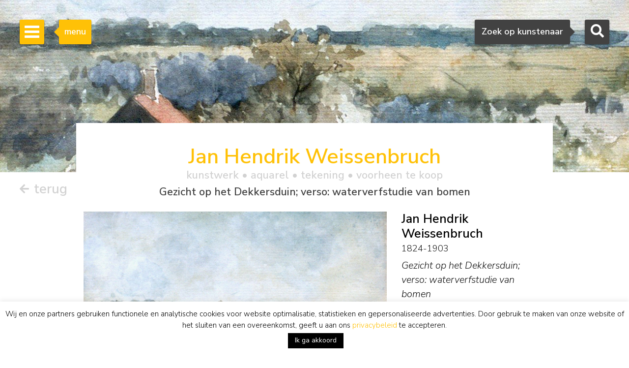

--- FILE ---
content_type: text/html; charset=utf-8
request_url: https://www.google.com/recaptcha/api2/anchor?ar=1&k=6Lfi2SknAAAAAMKbFjb_S1yrJkGP9LsBjBWlbocM&co=aHR0cHM6Ly93d3cuc2ltb25pcy1idXVuay5ubDo0NDM.&hl=en&v=N67nZn4AqZkNcbeMu4prBgzg&size=invisible&anchor-ms=20000&execute-ms=30000&cb=jxlr3qwfe2dq
body_size: 48666
content:
<!DOCTYPE HTML><html dir="ltr" lang="en"><head><meta http-equiv="Content-Type" content="text/html; charset=UTF-8">
<meta http-equiv="X-UA-Compatible" content="IE=edge">
<title>reCAPTCHA</title>
<style type="text/css">
/* cyrillic-ext */
@font-face {
  font-family: 'Roboto';
  font-style: normal;
  font-weight: 400;
  font-stretch: 100%;
  src: url(//fonts.gstatic.com/s/roboto/v48/KFO7CnqEu92Fr1ME7kSn66aGLdTylUAMa3GUBHMdazTgWw.woff2) format('woff2');
  unicode-range: U+0460-052F, U+1C80-1C8A, U+20B4, U+2DE0-2DFF, U+A640-A69F, U+FE2E-FE2F;
}
/* cyrillic */
@font-face {
  font-family: 'Roboto';
  font-style: normal;
  font-weight: 400;
  font-stretch: 100%;
  src: url(//fonts.gstatic.com/s/roboto/v48/KFO7CnqEu92Fr1ME7kSn66aGLdTylUAMa3iUBHMdazTgWw.woff2) format('woff2');
  unicode-range: U+0301, U+0400-045F, U+0490-0491, U+04B0-04B1, U+2116;
}
/* greek-ext */
@font-face {
  font-family: 'Roboto';
  font-style: normal;
  font-weight: 400;
  font-stretch: 100%;
  src: url(//fonts.gstatic.com/s/roboto/v48/KFO7CnqEu92Fr1ME7kSn66aGLdTylUAMa3CUBHMdazTgWw.woff2) format('woff2');
  unicode-range: U+1F00-1FFF;
}
/* greek */
@font-face {
  font-family: 'Roboto';
  font-style: normal;
  font-weight: 400;
  font-stretch: 100%;
  src: url(//fonts.gstatic.com/s/roboto/v48/KFO7CnqEu92Fr1ME7kSn66aGLdTylUAMa3-UBHMdazTgWw.woff2) format('woff2');
  unicode-range: U+0370-0377, U+037A-037F, U+0384-038A, U+038C, U+038E-03A1, U+03A3-03FF;
}
/* math */
@font-face {
  font-family: 'Roboto';
  font-style: normal;
  font-weight: 400;
  font-stretch: 100%;
  src: url(//fonts.gstatic.com/s/roboto/v48/KFO7CnqEu92Fr1ME7kSn66aGLdTylUAMawCUBHMdazTgWw.woff2) format('woff2');
  unicode-range: U+0302-0303, U+0305, U+0307-0308, U+0310, U+0312, U+0315, U+031A, U+0326-0327, U+032C, U+032F-0330, U+0332-0333, U+0338, U+033A, U+0346, U+034D, U+0391-03A1, U+03A3-03A9, U+03B1-03C9, U+03D1, U+03D5-03D6, U+03F0-03F1, U+03F4-03F5, U+2016-2017, U+2034-2038, U+203C, U+2040, U+2043, U+2047, U+2050, U+2057, U+205F, U+2070-2071, U+2074-208E, U+2090-209C, U+20D0-20DC, U+20E1, U+20E5-20EF, U+2100-2112, U+2114-2115, U+2117-2121, U+2123-214F, U+2190, U+2192, U+2194-21AE, U+21B0-21E5, U+21F1-21F2, U+21F4-2211, U+2213-2214, U+2216-22FF, U+2308-230B, U+2310, U+2319, U+231C-2321, U+2336-237A, U+237C, U+2395, U+239B-23B7, U+23D0, U+23DC-23E1, U+2474-2475, U+25AF, U+25B3, U+25B7, U+25BD, U+25C1, U+25CA, U+25CC, U+25FB, U+266D-266F, U+27C0-27FF, U+2900-2AFF, U+2B0E-2B11, U+2B30-2B4C, U+2BFE, U+3030, U+FF5B, U+FF5D, U+1D400-1D7FF, U+1EE00-1EEFF;
}
/* symbols */
@font-face {
  font-family: 'Roboto';
  font-style: normal;
  font-weight: 400;
  font-stretch: 100%;
  src: url(//fonts.gstatic.com/s/roboto/v48/KFO7CnqEu92Fr1ME7kSn66aGLdTylUAMaxKUBHMdazTgWw.woff2) format('woff2');
  unicode-range: U+0001-000C, U+000E-001F, U+007F-009F, U+20DD-20E0, U+20E2-20E4, U+2150-218F, U+2190, U+2192, U+2194-2199, U+21AF, U+21E6-21F0, U+21F3, U+2218-2219, U+2299, U+22C4-22C6, U+2300-243F, U+2440-244A, U+2460-24FF, U+25A0-27BF, U+2800-28FF, U+2921-2922, U+2981, U+29BF, U+29EB, U+2B00-2BFF, U+4DC0-4DFF, U+FFF9-FFFB, U+10140-1018E, U+10190-1019C, U+101A0, U+101D0-101FD, U+102E0-102FB, U+10E60-10E7E, U+1D2C0-1D2D3, U+1D2E0-1D37F, U+1F000-1F0FF, U+1F100-1F1AD, U+1F1E6-1F1FF, U+1F30D-1F30F, U+1F315, U+1F31C, U+1F31E, U+1F320-1F32C, U+1F336, U+1F378, U+1F37D, U+1F382, U+1F393-1F39F, U+1F3A7-1F3A8, U+1F3AC-1F3AF, U+1F3C2, U+1F3C4-1F3C6, U+1F3CA-1F3CE, U+1F3D4-1F3E0, U+1F3ED, U+1F3F1-1F3F3, U+1F3F5-1F3F7, U+1F408, U+1F415, U+1F41F, U+1F426, U+1F43F, U+1F441-1F442, U+1F444, U+1F446-1F449, U+1F44C-1F44E, U+1F453, U+1F46A, U+1F47D, U+1F4A3, U+1F4B0, U+1F4B3, U+1F4B9, U+1F4BB, U+1F4BF, U+1F4C8-1F4CB, U+1F4D6, U+1F4DA, U+1F4DF, U+1F4E3-1F4E6, U+1F4EA-1F4ED, U+1F4F7, U+1F4F9-1F4FB, U+1F4FD-1F4FE, U+1F503, U+1F507-1F50B, U+1F50D, U+1F512-1F513, U+1F53E-1F54A, U+1F54F-1F5FA, U+1F610, U+1F650-1F67F, U+1F687, U+1F68D, U+1F691, U+1F694, U+1F698, U+1F6AD, U+1F6B2, U+1F6B9-1F6BA, U+1F6BC, U+1F6C6-1F6CF, U+1F6D3-1F6D7, U+1F6E0-1F6EA, U+1F6F0-1F6F3, U+1F6F7-1F6FC, U+1F700-1F7FF, U+1F800-1F80B, U+1F810-1F847, U+1F850-1F859, U+1F860-1F887, U+1F890-1F8AD, U+1F8B0-1F8BB, U+1F8C0-1F8C1, U+1F900-1F90B, U+1F93B, U+1F946, U+1F984, U+1F996, U+1F9E9, U+1FA00-1FA6F, U+1FA70-1FA7C, U+1FA80-1FA89, U+1FA8F-1FAC6, U+1FACE-1FADC, U+1FADF-1FAE9, U+1FAF0-1FAF8, U+1FB00-1FBFF;
}
/* vietnamese */
@font-face {
  font-family: 'Roboto';
  font-style: normal;
  font-weight: 400;
  font-stretch: 100%;
  src: url(//fonts.gstatic.com/s/roboto/v48/KFO7CnqEu92Fr1ME7kSn66aGLdTylUAMa3OUBHMdazTgWw.woff2) format('woff2');
  unicode-range: U+0102-0103, U+0110-0111, U+0128-0129, U+0168-0169, U+01A0-01A1, U+01AF-01B0, U+0300-0301, U+0303-0304, U+0308-0309, U+0323, U+0329, U+1EA0-1EF9, U+20AB;
}
/* latin-ext */
@font-face {
  font-family: 'Roboto';
  font-style: normal;
  font-weight: 400;
  font-stretch: 100%;
  src: url(//fonts.gstatic.com/s/roboto/v48/KFO7CnqEu92Fr1ME7kSn66aGLdTylUAMa3KUBHMdazTgWw.woff2) format('woff2');
  unicode-range: U+0100-02BA, U+02BD-02C5, U+02C7-02CC, U+02CE-02D7, U+02DD-02FF, U+0304, U+0308, U+0329, U+1D00-1DBF, U+1E00-1E9F, U+1EF2-1EFF, U+2020, U+20A0-20AB, U+20AD-20C0, U+2113, U+2C60-2C7F, U+A720-A7FF;
}
/* latin */
@font-face {
  font-family: 'Roboto';
  font-style: normal;
  font-weight: 400;
  font-stretch: 100%;
  src: url(//fonts.gstatic.com/s/roboto/v48/KFO7CnqEu92Fr1ME7kSn66aGLdTylUAMa3yUBHMdazQ.woff2) format('woff2');
  unicode-range: U+0000-00FF, U+0131, U+0152-0153, U+02BB-02BC, U+02C6, U+02DA, U+02DC, U+0304, U+0308, U+0329, U+2000-206F, U+20AC, U+2122, U+2191, U+2193, U+2212, U+2215, U+FEFF, U+FFFD;
}
/* cyrillic-ext */
@font-face {
  font-family: 'Roboto';
  font-style: normal;
  font-weight: 500;
  font-stretch: 100%;
  src: url(//fonts.gstatic.com/s/roboto/v48/KFO7CnqEu92Fr1ME7kSn66aGLdTylUAMa3GUBHMdazTgWw.woff2) format('woff2');
  unicode-range: U+0460-052F, U+1C80-1C8A, U+20B4, U+2DE0-2DFF, U+A640-A69F, U+FE2E-FE2F;
}
/* cyrillic */
@font-face {
  font-family: 'Roboto';
  font-style: normal;
  font-weight: 500;
  font-stretch: 100%;
  src: url(//fonts.gstatic.com/s/roboto/v48/KFO7CnqEu92Fr1ME7kSn66aGLdTylUAMa3iUBHMdazTgWw.woff2) format('woff2');
  unicode-range: U+0301, U+0400-045F, U+0490-0491, U+04B0-04B1, U+2116;
}
/* greek-ext */
@font-face {
  font-family: 'Roboto';
  font-style: normal;
  font-weight: 500;
  font-stretch: 100%;
  src: url(//fonts.gstatic.com/s/roboto/v48/KFO7CnqEu92Fr1ME7kSn66aGLdTylUAMa3CUBHMdazTgWw.woff2) format('woff2');
  unicode-range: U+1F00-1FFF;
}
/* greek */
@font-face {
  font-family: 'Roboto';
  font-style: normal;
  font-weight: 500;
  font-stretch: 100%;
  src: url(//fonts.gstatic.com/s/roboto/v48/KFO7CnqEu92Fr1ME7kSn66aGLdTylUAMa3-UBHMdazTgWw.woff2) format('woff2');
  unicode-range: U+0370-0377, U+037A-037F, U+0384-038A, U+038C, U+038E-03A1, U+03A3-03FF;
}
/* math */
@font-face {
  font-family: 'Roboto';
  font-style: normal;
  font-weight: 500;
  font-stretch: 100%;
  src: url(//fonts.gstatic.com/s/roboto/v48/KFO7CnqEu92Fr1ME7kSn66aGLdTylUAMawCUBHMdazTgWw.woff2) format('woff2');
  unicode-range: U+0302-0303, U+0305, U+0307-0308, U+0310, U+0312, U+0315, U+031A, U+0326-0327, U+032C, U+032F-0330, U+0332-0333, U+0338, U+033A, U+0346, U+034D, U+0391-03A1, U+03A3-03A9, U+03B1-03C9, U+03D1, U+03D5-03D6, U+03F0-03F1, U+03F4-03F5, U+2016-2017, U+2034-2038, U+203C, U+2040, U+2043, U+2047, U+2050, U+2057, U+205F, U+2070-2071, U+2074-208E, U+2090-209C, U+20D0-20DC, U+20E1, U+20E5-20EF, U+2100-2112, U+2114-2115, U+2117-2121, U+2123-214F, U+2190, U+2192, U+2194-21AE, U+21B0-21E5, U+21F1-21F2, U+21F4-2211, U+2213-2214, U+2216-22FF, U+2308-230B, U+2310, U+2319, U+231C-2321, U+2336-237A, U+237C, U+2395, U+239B-23B7, U+23D0, U+23DC-23E1, U+2474-2475, U+25AF, U+25B3, U+25B7, U+25BD, U+25C1, U+25CA, U+25CC, U+25FB, U+266D-266F, U+27C0-27FF, U+2900-2AFF, U+2B0E-2B11, U+2B30-2B4C, U+2BFE, U+3030, U+FF5B, U+FF5D, U+1D400-1D7FF, U+1EE00-1EEFF;
}
/* symbols */
@font-face {
  font-family: 'Roboto';
  font-style: normal;
  font-weight: 500;
  font-stretch: 100%;
  src: url(//fonts.gstatic.com/s/roboto/v48/KFO7CnqEu92Fr1ME7kSn66aGLdTylUAMaxKUBHMdazTgWw.woff2) format('woff2');
  unicode-range: U+0001-000C, U+000E-001F, U+007F-009F, U+20DD-20E0, U+20E2-20E4, U+2150-218F, U+2190, U+2192, U+2194-2199, U+21AF, U+21E6-21F0, U+21F3, U+2218-2219, U+2299, U+22C4-22C6, U+2300-243F, U+2440-244A, U+2460-24FF, U+25A0-27BF, U+2800-28FF, U+2921-2922, U+2981, U+29BF, U+29EB, U+2B00-2BFF, U+4DC0-4DFF, U+FFF9-FFFB, U+10140-1018E, U+10190-1019C, U+101A0, U+101D0-101FD, U+102E0-102FB, U+10E60-10E7E, U+1D2C0-1D2D3, U+1D2E0-1D37F, U+1F000-1F0FF, U+1F100-1F1AD, U+1F1E6-1F1FF, U+1F30D-1F30F, U+1F315, U+1F31C, U+1F31E, U+1F320-1F32C, U+1F336, U+1F378, U+1F37D, U+1F382, U+1F393-1F39F, U+1F3A7-1F3A8, U+1F3AC-1F3AF, U+1F3C2, U+1F3C4-1F3C6, U+1F3CA-1F3CE, U+1F3D4-1F3E0, U+1F3ED, U+1F3F1-1F3F3, U+1F3F5-1F3F7, U+1F408, U+1F415, U+1F41F, U+1F426, U+1F43F, U+1F441-1F442, U+1F444, U+1F446-1F449, U+1F44C-1F44E, U+1F453, U+1F46A, U+1F47D, U+1F4A3, U+1F4B0, U+1F4B3, U+1F4B9, U+1F4BB, U+1F4BF, U+1F4C8-1F4CB, U+1F4D6, U+1F4DA, U+1F4DF, U+1F4E3-1F4E6, U+1F4EA-1F4ED, U+1F4F7, U+1F4F9-1F4FB, U+1F4FD-1F4FE, U+1F503, U+1F507-1F50B, U+1F50D, U+1F512-1F513, U+1F53E-1F54A, U+1F54F-1F5FA, U+1F610, U+1F650-1F67F, U+1F687, U+1F68D, U+1F691, U+1F694, U+1F698, U+1F6AD, U+1F6B2, U+1F6B9-1F6BA, U+1F6BC, U+1F6C6-1F6CF, U+1F6D3-1F6D7, U+1F6E0-1F6EA, U+1F6F0-1F6F3, U+1F6F7-1F6FC, U+1F700-1F7FF, U+1F800-1F80B, U+1F810-1F847, U+1F850-1F859, U+1F860-1F887, U+1F890-1F8AD, U+1F8B0-1F8BB, U+1F8C0-1F8C1, U+1F900-1F90B, U+1F93B, U+1F946, U+1F984, U+1F996, U+1F9E9, U+1FA00-1FA6F, U+1FA70-1FA7C, U+1FA80-1FA89, U+1FA8F-1FAC6, U+1FACE-1FADC, U+1FADF-1FAE9, U+1FAF0-1FAF8, U+1FB00-1FBFF;
}
/* vietnamese */
@font-face {
  font-family: 'Roboto';
  font-style: normal;
  font-weight: 500;
  font-stretch: 100%;
  src: url(//fonts.gstatic.com/s/roboto/v48/KFO7CnqEu92Fr1ME7kSn66aGLdTylUAMa3OUBHMdazTgWw.woff2) format('woff2');
  unicode-range: U+0102-0103, U+0110-0111, U+0128-0129, U+0168-0169, U+01A0-01A1, U+01AF-01B0, U+0300-0301, U+0303-0304, U+0308-0309, U+0323, U+0329, U+1EA0-1EF9, U+20AB;
}
/* latin-ext */
@font-face {
  font-family: 'Roboto';
  font-style: normal;
  font-weight: 500;
  font-stretch: 100%;
  src: url(//fonts.gstatic.com/s/roboto/v48/KFO7CnqEu92Fr1ME7kSn66aGLdTylUAMa3KUBHMdazTgWw.woff2) format('woff2');
  unicode-range: U+0100-02BA, U+02BD-02C5, U+02C7-02CC, U+02CE-02D7, U+02DD-02FF, U+0304, U+0308, U+0329, U+1D00-1DBF, U+1E00-1E9F, U+1EF2-1EFF, U+2020, U+20A0-20AB, U+20AD-20C0, U+2113, U+2C60-2C7F, U+A720-A7FF;
}
/* latin */
@font-face {
  font-family: 'Roboto';
  font-style: normal;
  font-weight: 500;
  font-stretch: 100%;
  src: url(//fonts.gstatic.com/s/roboto/v48/KFO7CnqEu92Fr1ME7kSn66aGLdTylUAMa3yUBHMdazQ.woff2) format('woff2');
  unicode-range: U+0000-00FF, U+0131, U+0152-0153, U+02BB-02BC, U+02C6, U+02DA, U+02DC, U+0304, U+0308, U+0329, U+2000-206F, U+20AC, U+2122, U+2191, U+2193, U+2212, U+2215, U+FEFF, U+FFFD;
}
/* cyrillic-ext */
@font-face {
  font-family: 'Roboto';
  font-style: normal;
  font-weight: 900;
  font-stretch: 100%;
  src: url(//fonts.gstatic.com/s/roboto/v48/KFO7CnqEu92Fr1ME7kSn66aGLdTylUAMa3GUBHMdazTgWw.woff2) format('woff2');
  unicode-range: U+0460-052F, U+1C80-1C8A, U+20B4, U+2DE0-2DFF, U+A640-A69F, U+FE2E-FE2F;
}
/* cyrillic */
@font-face {
  font-family: 'Roboto';
  font-style: normal;
  font-weight: 900;
  font-stretch: 100%;
  src: url(//fonts.gstatic.com/s/roboto/v48/KFO7CnqEu92Fr1ME7kSn66aGLdTylUAMa3iUBHMdazTgWw.woff2) format('woff2');
  unicode-range: U+0301, U+0400-045F, U+0490-0491, U+04B0-04B1, U+2116;
}
/* greek-ext */
@font-face {
  font-family: 'Roboto';
  font-style: normal;
  font-weight: 900;
  font-stretch: 100%;
  src: url(//fonts.gstatic.com/s/roboto/v48/KFO7CnqEu92Fr1ME7kSn66aGLdTylUAMa3CUBHMdazTgWw.woff2) format('woff2');
  unicode-range: U+1F00-1FFF;
}
/* greek */
@font-face {
  font-family: 'Roboto';
  font-style: normal;
  font-weight: 900;
  font-stretch: 100%;
  src: url(//fonts.gstatic.com/s/roboto/v48/KFO7CnqEu92Fr1ME7kSn66aGLdTylUAMa3-UBHMdazTgWw.woff2) format('woff2');
  unicode-range: U+0370-0377, U+037A-037F, U+0384-038A, U+038C, U+038E-03A1, U+03A3-03FF;
}
/* math */
@font-face {
  font-family: 'Roboto';
  font-style: normal;
  font-weight: 900;
  font-stretch: 100%;
  src: url(//fonts.gstatic.com/s/roboto/v48/KFO7CnqEu92Fr1ME7kSn66aGLdTylUAMawCUBHMdazTgWw.woff2) format('woff2');
  unicode-range: U+0302-0303, U+0305, U+0307-0308, U+0310, U+0312, U+0315, U+031A, U+0326-0327, U+032C, U+032F-0330, U+0332-0333, U+0338, U+033A, U+0346, U+034D, U+0391-03A1, U+03A3-03A9, U+03B1-03C9, U+03D1, U+03D5-03D6, U+03F0-03F1, U+03F4-03F5, U+2016-2017, U+2034-2038, U+203C, U+2040, U+2043, U+2047, U+2050, U+2057, U+205F, U+2070-2071, U+2074-208E, U+2090-209C, U+20D0-20DC, U+20E1, U+20E5-20EF, U+2100-2112, U+2114-2115, U+2117-2121, U+2123-214F, U+2190, U+2192, U+2194-21AE, U+21B0-21E5, U+21F1-21F2, U+21F4-2211, U+2213-2214, U+2216-22FF, U+2308-230B, U+2310, U+2319, U+231C-2321, U+2336-237A, U+237C, U+2395, U+239B-23B7, U+23D0, U+23DC-23E1, U+2474-2475, U+25AF, U+25B3, U+25B7, U+25BD, U+25C1, U+25CA, U+25CC, U+25FB, U+266D-266F, U+27C0-27FF, U+2900-2AFF, U+2B0E-2B11, U+2B30-2B4C, U+2BFE, U+3030, U+FF5B, U+FF5D, U+1D400-1D7FF, U+1EE00-1EEFF;
}
/* symbols */
@font-face {
  font-family: 'Roboto';
  font-style: normal;
  font-weight: 900;
  font-stretch: 100%;
  src: url(//fonts.gstatic.com/s/roboto/v48/KFO7CnqEu92Fr1ME7kSn66aGLdTylUAMaxKUBHMdazTgWw.woff2) format('woff2');
  unicode-range: U+0001-000C, U+000E-001F, U+007F-009F, U+20DD-20E0, U+20E2-20E4, U+2150-218F, U+2190, U+2192, U+2194-2199, U+21AF, U+21E6-21F0, U+21F3, U+2218-2219, U+2299, U+22C4-22C6, U+2300-243F, U+2440-244A, U+2460-24FF, U+25A0-27BF, U+2800-28FF, U+2921-2922, U+2981, U+29BF, U+29EB, U+2B00-2BFF, U+4DC0-4DFF, U+FFF9-FFFB, U+10140-1018E, U+10190-1019C, U+101A0, U+101D0-101FD, U+102E0-102FB, U+10E60-10E7E, U+1D2C0-1D2D3, U+1D2E0-1D37F, U+1F000-1F0FF, U+1F100-1F1AD, U+1F1E6-1F1FF, U+1F30D-1F30F, U+1F315, U+1F31C, U+1F31E, U+1F320-1F32C, U+1F336, U+1F378, U+1F37D, U+1F382, U+1F393-1F39F, U+1F3A7-1F3A8, U+1F3AC-1F3AF, U+1F3C2, U+1F3C4-1F3C6, U+1F3CA-1F3CE, U+1F3D4-1F3E0, U+1F3ED, U+1F3F1-1F3F3, U+1F3F5-1F3F7, U+1F408, U+1F415, U+1F41F, U+1F426, U+1F43F, U+1F441-1F442, U+1F444, U+1F446-1F449, U+1F44C-1F44E, U+1F453, U+1F46A, U+1F47D, U+1F4A3, U+1F4B0, U+1F4B3, U+1F4B9, U+1F4BB, U+1F4BF, U+1F4C8-1F4CB, U+1F4D6, U+1F4DA, U+1F4DF, U+1F4E3-1F4E6, U+1F4EA-1F4ED, U+1F4F7, U+1F4F9-1F4FB, U+1F4FD-1F4FE, U+1F503, U+1F507-1F50B, U+1F50D, U+1F512-1F513, U+1F53E-1F54A, U+1F54F-1F5FA, U+1F610, U+1F650-1F67F, U+1F687, U+1F68D, U+1F691, U+1F694, U+1F698, U+1F6AD, U+1F6B2, U+1F6B9-1F6BA, U+1F6BC, U+1F6C6-1F6CF, U+1F6D3-1F6D7, U+1F6E0-1F6EA, U+1F6F0-1F6F3, U+1F6F7-1F6FC, U+1F700-1F7FF, U+1F800-1F80B, U+1F810-1F847, U+1F850-1F859, U+1F860-1F887, U+1F890-1F8AD, U+1F8B0-1F8BB, U+1F8C0-1F8C1, U+1F900-1F90B, U+1F93B, U+1F946, U+1F984, U+1F996, U+1F9E9, U+1FA00-1FA6F, U+1FA70-1FA7C, U+1FA80-1FA89, U+1FA8F-1FAC6, U+1FACE-1FADC, U+1FADF-1FAE9, U+1FAF0-1FAF8, U+1FB00-1FBFF;
}
/* vietnamese */
@font-face {
  font-family: 'Roboto';
  font-style: normal;
  font-weight: 900;
  font-stretch: 100%;
  src: url(//fonts.gstatic.com/s/roboto/v48/KFO7CnqEu92Fr1ME7kSn66aGLdTylUAMa3OUBHMdazTgWw.woff2) format('woff2');
  unicode-range: U+0102-0103, U+0110-0111, U+0128-0129, U+0168-0169, U+01A0-01A1, U+01AF-01B0, U+0300-0301, U+0303-0304, U+0308-0309, U+0323, U+0329, U+1EA0-1EF9, U+20AB;
}
/* latin-ext */
@font-face {
  font-family: 'Roboto';
  font-style: normal;
  font-weight: 900;
  font-stretch: 100%;
  src: url(//fonts.gstatic.com/s/roboto/v48/KFO7CnqEu92Fr1ME7kSn66aGLdTylUAMa3KUBHMdazTgWw.woff2) format('woff2');
  unicode-range: U+0100-02BA, U+02BD-02C5, U+02C7-02CC, U+02CE-02D7, U+02DD-02FF, U+0304, U+0308, U+0329, U+1D00-1DBF, U+1E00-1E9F, U+1EF2-1EFF, U+2020, U+20A0-20AB, U+20AD-20C0, U+2113, U+2C60-2C7F, U+A720-A7FF;
}
/* latin */
@font-face {
  font-family: 'Roboto';
  font-style: normal;
  font-weight: 900;
  font-stretch: 100%;
  src: url(//fonts.gstatic.com/s/roboto/v48/KFO7CnqEu92Fr1ME7kSn66aGLdTylUAMa3yUBHMdazQ.woff2) format('woff2');
  unicode-range: U+0000-00FF, U+0131, U+0152-0153, U+02BB-02BC, U+02C6, U+02DA, U+02DC, U+0304, U+0308, U+0329, U+2000-206F, U+20AC, U+2122, U+2191, U+2193, U+2212, U+2215, U+FEFF, U+FFFD;
}

</style>
<link rel="stylesheet" type="text/css" href="https://www.gstatic.com/recaptcha/releases/N67nZn4AqZkNcbeMu4prBgzg/styles__ltr.css">
<script nonce="O8e9vsxxzit2G9T2UIvAxQ" type="text/javascript">window['__recaptcha_api'] = 'https://www.google.com/recaptcha/api2/';</script>
<script type="text/javascript" src="https://www.gstatic.com/recaptcha/releases/N67nZn4AqZkNcbeMu4prBgzg/recaptcha__en.js" nonce="O8e9vsxxzit2G9T2UIvAxQ">
      
    </script></head>
<body><div id="rc-anchor-alert" class="rc-anchor-alert"></div>
<input type="hidden" id="recaptcha-token" value="[base64]">
<script type="text/javascript" nonce="O8e9vsxxzit2G9T2UIvAxQ">
      recaptcha.anchor.Main.init("[\x22ainput\x22,[\x22bgdata\x22,\x22\x22,\[base64]/[base64]/[base64]/[base64]/[base64]/UltsKytdPUU6KEU8MjA0OD9SW2wrK109RT4+NnwxOTI6KChFJjY0NTEyKT09NTUyOTYmJk0rMTxjLmxlbmd0aCYmKGMuY2hhckNvZGVBdChNKzEpJjY0NTEyKT09NTYzMjA/[base64]/[base64]/[base64]/[base64]/[base64]/[base64]/[base64]\x22,\[base64]\x22,\[base64]/Di8K0w7nCtsKiw6pjwr5MBTLDjVl9w7bCgcK9FMKAwovCpMK5wrcqK8OYEMKfwqhaw4scfwcnYRfDjsOIw5rDlxnCgULDtlTDnkwYQFEjUx/CvcKqQVwow4/CisK4wrZwNcO3wqJpWDTCrHssw4nCkMOow77DvFk7cw/CgEBrwqkDE8OowoHCgxHDkMOMw6EjwqoMw69Rw7gewrvDj8OXw6XCrsO4B8K+w4dHw5nCpi4zS8OjDsKyw5bDtMKtwqTDpsKVaMKiw7DCvyd1wpd/wptqeA/DvVbDsAVsdTMWw5t9OcOnPcKTw6dWAsKFMcOLaj8Dw67CocK8w4nDkEPDmgHDin5gw75OwpZtwqDCkSR2wqfChh8RLcKFwrNiwq/CtcKTw74ywpIsE8K8QETDoX5JMcK1LCMqwo7CocO/bcOaG2Ihw7hieMKcEMKyw7Rlw4fCqMOGXQ80w7c2woXCshDCl8OyZsO5FRzDh8Olwopzw7UCw6HDtWTDnkR8w5gHJi/DkScAEcO8wqrDsW0fw63CnsOnelwiw4zCmcOgw4vDhcOETBJzwqsXwojCjAYhQC/DnQPCtMOGwoLCrBZoGcKdCcOBwrzDk3vChFzCucKiHHwbw71dL3PDi8ODfsO9w7/DiUzCpsKow6QIX1FYw5LCncO2wo8Hw4XDsW7DhjfDl3Inw7bDocKLw7vDlMKSw4vCpzACw5ULeMKWFHrCoTbDmlobwo4nHGUSMsKiwolHI28Ab0/ClB3CjMKZOcKCYl/ChiA9w5xUw7TCk0dNw4IeVxnCm8KWwpNMw6XCr8OVc0QTwrPDhsKaw75jKMOmw7p4w47DuMOcwrw2w4Raw7vChMOPfT/[base64]/w5xVw67DpMKcAELDtikmwoZfGWx/w4LDk3nChMOnWnFXwqMBEnzDq8Oewo7CrsOdwpHCs8O4wobDoi4/wpLCqW3CkMKAwrMWeR/DkMO8wpXCj8K0wrxkwpbDkgoAFFDDsCPCkmZxR1bDmgg5wpbCqxYCNsOeAjhYYMKpwprDoMO4w4DDulw/HMK0IMKNPcOnw4M0NcKwKMKBwojDrVvCkcOQwoJwwojCqCIuMFbCosO9wqRCP0kvw6pPw7d6S8KNw5nCt1g5w5QjGhLDn8Kxw7Rgw7PDvsKFfcK5enVvBh5TU8O5wqrCj8KXbz5Mw4lHw4/Dn8K9w6cbw4DDgBU+w6PCnBPCuGbCpMKJwrYMwpHCucO4wr48w4XDocOnw5fDscOMYcONNWrCrkIAwoDCm8KCwp56wrrDmcONw4QLNxLDj8Krw5sjwrh9w5LDrRZ4w6Aswo/DoXZFwq4LG3fCoMKmw70UL3AFwofCm8O6BQBbMsOdwpEWw7p0RzoKQ8OnwpErBVhubzkhwrxddcOcwqZ8w48aw5PCksKtw6xSPsKMYGLDq8O+w77DssKvw79DBMOkaMOnw7LCqilGPcKmw5vDmMK6wrEswqLDgC8/XsK6QWRSJcOPw75MGsOaAcKPHXzCpC5qfcKVCTDDvMOoVA7DtcK0wqbDgsOODsKDwonDkVfCi8KLw5bDjz3DihLCkcOeS8KCw4cmF0tVwoowDhscw7HCrsK3w5jDjsK4wpHCnsKmwo9PPcOKw7vCscKmw7g/dXbDu3s2Dlsow6Yyw4xlwo/CrHDDlVMcNiDCn8ODbGHCjSrDjsOuExzCjMOGw6jCqcKWO0Zqfm9yO8K1w6kMHzjCt15Jw6/DpEVPw5UNwqvDscO2A8OPw5TDucKJE2zDgMOJDMKVwqdOwqjDgsKsNzzDn386w7/Dk1dYF8O6Q21dwpXCncOIw4HCj8KgIEvDuw0hOsK6FsKeZsOIw4ptBCrCocOBw7LDu8O6wrnCqcKTwq8vGMK/w4nDtcKseRfCmcKofsONw45qwoHCoMKiwrl8PcOfY8K/wpoowrjCu8KqRkXDv8Khw5rCuWwnwq8aR8KSwpxTXjHDrsKWHEphw63CnEZMwp/[base64]/[base64]/DqMKAw4wQPsOwHsKXwrfDkMKUJsOtVgR9w5AtCMOhVcKYw7TCgihNwohRGxADwofDrMKeIsOVwrcqw7rCtMOXwq/ChQNcEcKiYMOOJjnDjmTCtcOCwo7CvMK9wpbDtMKiHmxgwoR8RgxiX8O7XAbCgsO3d8KOUcKZw5DCp3XDoSw8wodmw6ZhwqHDn0tpPMO7wo7Dg3Vsw55VQ8KHwqrCmsKjw5tLMsOlHypAw7jCusKza8O8esKmK8Oxw58Pw4LCiH46w4QrPUEywpTDvcOJwqjDhVt/L8Oyw5TDn8KFZcOnE8OGdQAZw4cWw57CjsKZwpXChcO6DcKrwq1Nwr1TXsOnw57Dll9Rf8O2JsOEwqtlI2jDiHXDjXfClhPDpsKnw6gjw5nDrcO6wqt1LzTCpjzDsBhswogMcGfDjmvCvcK/w5Z5CEQMw4bCs8KowpnCn8KKEysgw6cWwp15Az5KQ8KuSgTDkcOWw6vCn8KkwpnDjMOWw7DCq2jCmMOGCXHChgg5RRR5w77Do8OiDsK+KcKuKW/DjsKNwo8PWsO/L2VoCsKXTMK7fVrChnHDosOEworDg8O1VMOUwp3Dl8K/w7DDnH84w70aw6E1PGouWQVHwqDDgVXCtkfCrAbDjDDDg2fDn2/DncKBw58dAUbChShBI8O6wr87wqzDtMKtwp40w6ItC8OpE8Kvw6NrKsKdwrzCucKRw4tDwptww7sawpRUBsObwoNLDRfCoEUVw6TDgB7CiMOTwpItCn3CmCEEwos6wrMdHsOoa8O+wo1/w5h2w5tIwoIdZ0PCtxvCiT/Cv0J8w5/CqsKuQ8Onwo7DrsK7w6zCrcKTw53DssOrw6XDrcKCTk1Yf2BLwozCqDVecMKDHsOgAcKewpoywrXDrTogwqgMwppjw45vezcdw5UOSXkPGMOfB8O/[base64]/[base64]/VxkawoXCucKeHEHDhMOgw7nDtMOPRFUZQDrDpsO/R8OAaC4MHV1mwrrCghZSw6LDu8OiKSMaw6TCicKlwod9w7EawpTCpExtw7waDTVUw4nDgsKJwpTCtGbDmBVxd8K1O8OSwq/[base64]/w5tGNcOBw4PCm8KDVXzCqRh5wrTDpHdiw6N1fsO+UMO4DiMOwp1dSsOqwqzCmsKLKcOzBsKtwqpiZ3rDicKuPsOUA8KPYUhxwoJkw7p6HcOXw4LDscOGw79YUcKHUSRYw6kJw5DDl3TCtsKgwoFtwp/[base64]/DjsOZwqpSw6kVwoM0w4UpwqbDs8OULkvDvBjCpQzCucOra8OnSMK7C8OBaMOaIsKbNARNRTfCgsK/M8O9wq8FPCNzG8O3wrcfO8OnYsKHCcOgwqvCl8O/wp0zTcOyPRzCsCLDgEfCg2DCgnUewokATyswSsO+wrTDjHrDmCwrw7TCq0fDmsOvdcKAw7NwwoHDpcK8wpg4wozCr8KUwo5ww5dYwojDucO4w6/ChzrDlTrCmMOnbhTCk8OeEsOQw7fDoU/Dn8KAwpEMT8OywrIMUsKZXcKdwqQuFMKfw6vDl8OQWhPCt23Dp1MzwqorC297JzTDrWbCscOcByNDw60owp0xw5PDmMKhw7EiDMKIw7lzwqtEwr/DuyzCuHvCiMKQwqbDgQrCnMOswqjCiRXChsOjccKwHADCuxDDkkHDssKRdwZVwpbCqsOtw6waC1J6wpHDnUHDssK/aiTCgsOQw4TCqMK6wpbDncKjw6oJw7jDvn/DiH7CkBrDr8KIDjjDtMKZP8O2TcOeFXZrw5jDjlzDnhcJwpzCscO8w59zM8KgLQx+GcOjw58Ww6TCg8KIO8OUeUtkw7zDs3/CqgkuLmnDg8Ofw4phw4dZwo3CqV/[base64]/wpHCsB7DlMK0BjbCmE/DrsKBK0fCu8KDSRPCuMOOYkAQw5fCj3TDpMOLXcKdQk7CscKJw6HDtsKAwoHDvHotcnl5ZsKvFwhEwohiWsOgwqRheUx+wpjCgj0VNmNKw4/DmMKgAMOzw4Nww7FOw6MUwrrDh1BnIDpJLDJ0A1nCgsOsXyUDIk3Dh0PDlxvCnsOGPFhrA080OsODwoDDhVBuOR0pw4vCvsOgD8OWw74RM8O2PkEzMl3CocKGIG/CiidLYsKKw57CrcKMPsKOHcONBQ/DgsKCwp/DlhHDvXgnYMK+wr3DvcO9w5Vrw6EKw7vCrk7DnDZcCMOmwrHCkcOMACl+asKSw55UwqbDnFjCosKBZFwKwpASwpthCcKqQgIqTcOPf8OOw7vCk0xCwp9aw73DuUUYwpsEw5LDoMKsXMKcw7DDrjA4w6tOF24nw6vDl8Ojw6HDkcK/Wm3Don/Cm8KMOwYqNyLDkMKUL8KFDjFKZyZwCiDDo8OxMyAtV3MrwqDCvXzCv8K4w7Zcwr3Cj15gw64LwopzBEDDo8K4UMOvwqHCpcKIe8OCaMOoPDtMODFLJTxxwpLCnnPDgFhwZQTCocO6L2LDgsK/Yk/CrComRMKpERDDm8KnwobDvwYzZsKRacOLwq8RwqXCjMOhenscwp3CoMK9wokSNxXDiMKywokQw4zCg8OUPMO/[base64]/Ct8Kew5bDsHYPw4/Ck8OtHA4AwrAVbcKcZsKTHjDCn8KqwqM9C0/DqsOJKsKew5Q9wpTDg07CkDXDrS5Zw5I2wqTDqcOSwpM1L2vDpcOJwofDvhpMw6XDpcKXNcKHw5vCuD/Dh8OiwozCh8O/wr7DpcOywp7DpXjCi8O5w45uRgBewr7CpsOKw7HDkRA5IBPCiHhAYMKeLsOjworDjcKjwrdOwoRNDMKHawbCvB7DgV7Cq8KOHsOow5ttHsK3XsOfwq3CssOiO8OTS8K3w4bCmEQqPsKnQS/[base64]/DrWNKw4Z0dwtFLcKVFsOxaBVBMBxeHcO4wrzDjDTDkcO6w6LDvljCksKZwpIZKn7CmcKaBMKdfHNCw5B9wonCusKXwo7CsMK4wqNSVMOdw5hidcK6D3dNU0XCrlvChAbDqcKtw6DCicKUwpfCsy1rHsOVTS3DgcKpwpV3FHTDqXDDuBnDmsK4wo/DoMORw74+MmPCtmzDuGRaJMKfwo3DkCPCnWDClENlG8OvwqgNDCgRKsOowpoSw7/[base64]/Cn8OtwqMwKXnDm8O8w6XCn8O/fcKENQfCrW9sw7Fkw6/Ch8KOwpzCi8KLWMKfw51wwr94w5LCoMOeVXVvW25Uwohpwp5SwoTCj8K5w7jClC7Do2zDrcKwTS/CucKAAcOpXMKbZsKSPSHDsMOqwpViwoPDnGt6Ry7Cm8KKwqU2UsKYMVDCjB7DmmQxwppYUyBXwqw/YMOIEVrCsw/ChsO9w4p3w58ew7nCp2vDk8KTwqdHwoJMwqhAw6MkH3rCj8Khwox1VMKUacOZwqwFcABKND5TEcOcwqAjw43DkwkjwrnDqx1Hd8KCIcOpVsKMcMK/w4YJC8Oww6Y5wofCpQZHwq4sPcK2woRyA2JYwoQVAHTDrEoHwpxjBcOWw6jCtsK6TW9Uwr9ODyHCjjrDqsOOw7oiwrxmw7nDjXbCq8OMwrfDi8O4Txsmw5HCmmLDosOzGyLDk8ONBcK1wp7CsCHCkMODVcKvA3vDvl5dwqnDrMKpRcOQwoLClsOzw5fDuT0Lw5/[base64]/ChVrDtVnCk8KuSTV8DcKHZTIywoszwo7DosK8A8KEacK8KC8NwrDChTNVDcK2w53DgcKPIMKKwo3DksOfZS4IJsOCNMOkwoXChXrDt8KDeULCiMOEbnrDncOZGiEqw4BEwrl8woPCkkrDrMOkw7oaQ8OjPcO7C8KXRMOTQsORZ8K/D8KDwqsCw5JmwpsQwotdW8KRXBnCvsKBcRU5WD0LAsONQcKVPMKswo1oSGvDvlDCnl7DlcOMw5R7XTTDssKkwqTCksO6wpvCi8O/w5JTfsKtFD4Iwr/ClcONWyXCg1h3QcO1InfDmsKnwolpOcKDwr9rw7DDv8OxUzQWw5nCo8KJGV47w77Clx7DhmTDocOGLMOPBi4rw7PDjgzDjmHDgxxgw51TFcO+wpfDhxZNwol5w5F1XcONw4c3D3zCvWDDq8KUw4lQDcKTw41Yw4ZnwqFGw45UwqNowp/CksKRDV7CmmZlw5wrwrrDh3nDr0piw5FvwoxYw4kBwq7DoAcjR8KSV8Orwr7CocO2w7tzwoTDsMOqwozCoEQqwrUqw7rDrDvCmCjDp3DCk1TCssOEw4zDhsKMZXtEwrE6w7zDsk/Cj8Ktwp/Dkwd/Gl/DpsO/e0oCQMKkXR42wqDDnjjCncKhKXLCh8OMI8OIwpbCssOGw5HCl8KcwrfCikBOwod8fsKWw64Kwq4hwozCpzfClMOjcCzCgsOOe3zDr8OXaFpQVcOVRcKDwr/Cv8O3w5/Cg1sODVbDtMK+wptAwpbDvmbCnsK1w4nCosOpw7AFw5rDv8OJXgnDp1tFETvCuQ4fw4kCHUPDh2jCusO0emLDmMODwpdBNBFYC8KKNMKZw4/DtMKawqPCp3s6b07CqMOQJsKCwpR7P3LCj8K0wq/DszEAWg3CvsO2WMKBwpvDjgRowo5owrPClsOUcsOTw6HCiW/CmiZFw5rCnBJDwrvDsMKdwpjCi8KbasObwoLChGjCsHDDkTJ8w73Dii3CgMKbNnkkZsOSw5rDlAx6OznDucOTDsOewoPDsTLCusOFA8OADUhSUMOFecODZ20US8OKIMK+wpfCiMKkwqHDvwgCw4Jzw6HDgsO/[base64]/CvBXDjihOGxA5CEHCnMOWCTRQwqnDtWTClkbCpcK4wpnDjMKKWBnCqSHCnxBUSkTCh13CqxnCucOYIRDDp8Kyw6/Dun5+wpFRw7DCrx/Cm8KCB8Ojw5fDusO/wobCuhQ+wrXDjStLw7DCrsOzwrHCgWVEwr3CiFTCi8KpA8KAwpzCsmk2wqQqYGzDhMKZwrg/[base64]/R8OkOcKkwpIRw5gjwpvDhDLDtsKTLw5iwpHDsDXCv27ChH3DklPCsDvCvcOtwqF7VMKQYG5yeMKVFcK0QS0ffBfDkAzDhcORw4bCmDNNwr4UamRuw6IPw61fwoLCoT/Cj1NDwoAlaUHDhsOLwoPDhcKhLnJRPsOJBHx5wrRKccOMfMORJMO/[base64]/wpzDvcKDwqc3WyPCiMOdRjIBacK5w65Jw7g/w7LCqm1BwrYCwrXCuAYVc34SKyTCmcOgXcKTYh8Vw7t4XMO2woghfcKhwrgtw4vDqHkaccOeGm1tGcODbWLDlXHCm8ODdw3DlkU/wrFVYz0cw4rClD7Cs01NEk4EwqzDkjRZwoBdwo9hw4V9I8K/wr/DqVHDmsOrw7XDs8OCw6VMIMO5wrcFw5wgwp0tZ8OcLsOcw6PCgMKRw5vDrzvCgsOhw57DvsKPw7JSYWMUwrTChnrDrsKPYFlzZMOxflNFw7rDmsOcwpzDkx92wrUUw7lCwrPDiMKhDE4Aw5DDqcOCQ8OBw69xJjLCjcOFGgk/w71/TMKTwpzDg3/CqkXCn8KCNRTDqMOhw4XDkcOQTUDCvsOgw58uZmPCm8Kcw4hRwpfCkmsgSGnCgnHCjsO/[base64]/[base64]/CicK4wptpwq08TsOtNMO8wqJlwrdBw4t1w4rCuhfDrsOpbXjDux98w7nDgMOJw5xlETLDosKvw4lWwrhQbjjCl2xbw5zCtW8HwqEQw5/[base64]/CgFhzI8Osw4ZWVsKtRyHDo1o5EkxZB3HCrsOLw5vDmsKYwrrDgMORR8K8fVdfw5TCnW5Hwr90XcKjS0/Ch8KQwr/Cg8Odw6nDrsKfccKmP8OawpvCkwvCncOFw5BeYRd1wrrCn8KXUMOHFMOJQ8K9w6wXKmwiGw5uRWjDvC/DvgjClMK/wqLDlHHDosOPU8OXSMOdMSorwrgNOHMewowMwp/CpsOUwr95YnLDucOHwpXCsmPDj8OIwqULTMO6wppyLcKeYHvCiRtGwqFVRlnDtALCuhvDoMOvacOYLnzDp8K8wrrDiEAFw7XCj8O6w4XCo8ObVsKFH3trTsKrw4puKjbCm3/DjFTDo8OhVFUowqcVYkB7AMO5wrXDoMOaU2LCqXYVeioiKkHDgg9VFCbCq07DiA0kPgXCm8KBw7/DnsKAw4TCqXM5wrPCrsKGwoFtG8KwY8ObwpcXwpAnw6nCs8Otw7t6EUwxWcK7a30aw55Tw4ZxPilIWxLCn1rCnsKkwrBLAzcLwrvCqsOdw7Qzw7/CisODwowDcsOGXVrDpQsCDjbDhX7DmcOXwqALwohkJipJwqHCoUc4d0YGP8O1w6fCkjLClcKQW8OJEytiYCDChUDCtcOdw7/CmCjCicKaPMKVw5Qnw43Dj8OQw4p+G8KnG8Omw5nCqShvPhLDuzjCrFfDkMKUZMOffyw5w7JcDHbCi8KuH8Kfw6MrwogAw5k2wr3Ds8KrwrrDu0E/KW7Dq8OMw5LDscOdwovDpCx+wr57w4LCtV7Cp8OHV8KTwrbDrcKmZsOFfXoPCcOTw5bDsj3Dk8OlaMKIw5VlwqNEwr/DrMOVw6vCg0vCssKUacOrwrXCo8OTXsK9w6d1w6kSw5IxJsKuw516wrojbErCjkfDmMOBdcO9w6LDs1LCmgpCVVLDrsO5wrLDg8OSw7PDm8O+wrrDqTfCpEAjwoBiw6DDn8KUw6jDkMO6woTDlA3Dk8OlA09mcglDwrXDnDPDgcOrLMOdLsOgw5LCvMOCOMKdw6/CsHjDhcOQb8OFJx3DhQ5Bwps1w4Zad8ORw73CiQI9w5ZXUzx9wr7CuW3Dk8KyY8Ouw6TDkD4BeBjDqmNjV07DpnV8w4EscMOhwqJHa8KSwrobwqtvA8KyXMKOw6fDgsOQwpwrByjDl3XCrjZ/YVdmw5g+wq7DtsOFw6kya8Oww6jCsx7Dnm3DiUPCvsKHwqpIw63DqcKbR8O6b8KpwpAkwp0+NDbDqcO4wrnCkcK6Kn/Co8KIwo/DtSs7w6caw7kAw5RWA1RLw5rDvcKjfg5Zw5tyWzV2JMKgdMOXw7MOeUfCusOmZlTCuHolF8O5f0/Dk8O8KMKJegZSaBXDusKUa1piwqzCulDClcO9EFvDjMKHElJEw5Jlwr0yw5wzwoRObsOuJUHDrMKVFMO4KGdjwrLDkQXCuMKyw5ZVw7hccsOrwrVqwqMNwqDCoMO5wpxqEH9Qwq3DjcK9IcK4chPDgWtKwqPChcOww68TCi10w5zCuMO/cxxsw7XDpMKgeMOtw6XDj2R9e1jDosOlccKpwpPCpCjCk8Oiwq/[base64]/QMKrAsKFBsOqw6hTw5fCh8Kqw4XCosOBw4fDgcOTSzw4w6hgaMOdAzTDq8K5Y0jDol8+VMOlHsKSbsKCw7p7w4Quw49Tw6MvME0dNxfDr2cewrHDjsKIRX/DuizDjsO2wpJdw4rDhErCrMKBNcKdYS0BGcKSUsKJKGLDv0rDkAt5X8KkwqHDj8KSwrvClFLDlMO+wo3DrxnCmF8Rw6IwwqEywplZwq3Dk8KAw4PCjMKWwowbWhsAdmTDuMOOw64IWMKhXn8Fw5www77CuMKPwr8dw7N4wpLCjsOZw7rCisOSw5cLJF/[base64]/CrsKcC8KXw4HDlGJlE8O9wrI5woTChMOoe03Du8Ktwq3CjS8awrDCpBJZwqkADcKDw44iAsONbsKVP8OTPcOSwp/[base64]/DusK8f8OrwrTDm8Kgw4LCn0TDvMOZF1N/[base64]/Dv8OmRRohasKrw4B9wqjCnknDucOaw5sxw5bCk8Kswr5pUsOSw5M8wrfCpcOKeRHCoxrDgMO9wqg8aQ3DgcOFGwjDvcOlQsKYRAFtd8K8wq7DnsKuO3XDsMOYwosMbUvCqMOBNirClMKdYwfDs8Kzw4pswrnDpF/Dk21xw7E+U8OYwqJPw65ONMO5YW4udWsYXsOZDEIlc8Oiw60dUzPDulvCpAcjYTA6w4XCv8KmUcKxw6BjAsKHwoovMTzCkE/CmERIwrhxw5XCtRzCo8Kdw7jDgFDDomvDrGlEPsKwQcKCwpp5VFnDlMOzEMKOw4XDj00yw5bCl8KSIDonwrgPBsO1w4R5w4DCp3nDvUrCnFDCmBtiw5lBMkrCsWbCmsOpw4hoWG/Di8K6akUZwoHDgcOVw5XDvB1fT8OewqJIw6Q/YcOJIMONRMOqwpoPF8KdMMOoVsKnwqXCpMK8Hko2LWUsFQZ5wpo4wrPDmcKoXMOaRS7CnMKXfGVgYMOHCcOaw5zDtcK/[base64]/[base64]/w4hsXGTCmMOTVsKhwoDCtMO4woNDw6vCqcOteGI9woDDhMO2wqtMw5bDpsKHw4IbwoLClWfDp2VOchpXw7NCw6zCgnHCmWfCrnxMNkR9U8KZB8K/wpbCognDhTXCmcOeX1cHT8KrR3Idw6oIBE90wooqwq/CuMK1w6zDt8O9dixUw7XCtcOow6FJUsKgfCLCoMO6w7A3w5EhUhfDgsO8PRIKKxvDlAzCmhwawoEQwpg+BsOSwp5cXcOKw68sW8O3w6gaDnsZZgxdwoDCtAAIUVrCm34WKsKPVAkON0EXXU16NMODw4HCu8KYw4lOw7wYS8KLOsOwwoNRwrvClMOebioWPh/Dm8OLw6JcRMO3wpXCvBV0w4zDuULCjsKPM8OWw4c/UBAGDgsewoxGVVHDisOJJMOATsKuUMKxwprDg8OOVkZzFULCq8OiYSzCjG/DgFcQw5lEGcOjwoVowpnCvlR8wqLDr8KQwoAHD8KIw5bDgFnDoMKiwqVrJAZWwrbCh8Ovw6DChDw4f184D3fCgcKwwqfCisOWwr1ywqYzwprCmcOBw5hJakbCl3bDuGBhdFbDvcKWMsK3PXddw6/DqEk6cgrCtsKtwp8CQcOKagkhPkdKw6xtwoDCvcOrw6/[base64]/Dv0cVRUVMwqIUMVQLQA3Dg8OmCMKZZHtDQmXDlMKjAwTDpsOOUB3DhsKFfMKqwpZ+wrYsaDnCmsKQwoXCnsOGw4jDiMOAw5bDh8O7w5rCt8KVU8OERlPDq2DCmsKTT8OuwrdeXBNKSgnDlCkUTk/CtS8Yw5swT3x1CsOew4LDsMO4w63CvHDDlCHCiUVUG8ODWcKxwodZEErCrGh1wpZcwoPCqidOwqXDlzPCjGcFW2/DihnDomVhw74xPsK7d8OUfhnDgMO/w4LClcKSwqbCksKPC8OvOcOfw5hKw47DnMODwohAwqfDksKmVVnCpyRsw5DDry3DrE/ClsKkw6AVw7HCkTfCnydjA8OWw5vCoMOONDDCmMO2wpEww6zDlWLCvcO0L8Oow7HDlMO/wqsrJMKXesKNw53CuR/DrMOPw7zCgmzDtB40U8OeWcKcecK3w7w6wo/DnHQ1CsOtwprCl20zBsOrwq7DjsO2H8Kww67Ds8ODw5twRHVnwpQMF8K4w4rDpQRuwrXDimnCrBHDocOww6kMasKqwrVWMg9jw7LDrGtCZWodc8KVRsOQMBHDlVHCgn14NgNQwqvCkHQKBcK3I8OTezrDv1hzIsK3w55/a8OhwrQhQ8K9wobDkHEBBAxaNnVeE8KSwrXCvcKaYMOuwowWw4rCoT3CuzN9w5DCuFbCu8K0wqIhwonDukzClkxNwoEYw4TDsCcHwoJ4w7XCk0vDrjBrLjh6QihvwojCscO+BsKQUREkZMO/wp3CtMOIw77CvsOEwpcsIyHCkA4Ew58rfsOAwobDmEPDoMK3w7okw5bDksKIaFvDpsKLwqvDlzo+TTfDl8OpwoJ/W2VOacKPwpDCnMONSyMRwr3DrMO+w5zCkMO2wqYTJsOaeMOcw7Y+w5bDlkRfSwxvOsO5YlXCtsOzWnppw6HCsMKKw5MUCwLCszvCgcOmecOgS1zDiDdDw4cuGU7DjsORfMKUN1txQMK3EmF/wocew73ClsO5YxzCvXRtw6nDjsOiwr8jwpXDrsOCwrvDl2DDpBtlwoHCjcOcwow7KWZZw79CwoIbw5LCuWpxKkXCnTTCiCcsFwMxGcOZRX0/w59qdyd3aAnDq3AFwr/DgcKZw6YKFx3Dk1EGwoYaw4XDrQ5pUcOCdDR7wq5WGMOdw6k7w6/[base64]/ecOmwrcJMBZRw7JCw6ZnwrptZlfCgsOvHQTDiTobEcKzw4HDpgl1eizDvATDmcORwptlwrxfHxZVIMOBw4RXwqZkw6ltXz03dsO4wpNvw6fCgMO4A8OUJmdYdMO2GRhgdW7DgMOdIsOSJsOuXMKCw4/ClsOUw4khw78tw4/[base64]/DmcKUwrFTGG9cwqHCshgUVcKsUsKfI8OpHHo2IsKYeTQRwpohwrJPc8KdwqbCg8K2XsOjw7DDlExsOH/Chm/DmMKPfVbCpsO4eAhjEMK8wp8wFB3DgX3CnwLDiMKNIn/[base64]/woLDgll/wp1Bw7lEwqPDtcOAdV7DlMKSw4vChSbDlcOUw5vDiMKOBMKBw6PDjyE5LsO5w4V8AlVSwq/DrQDDlBUqC0bCsjfCshZfL8OdLBElwpgWw5BIwovCryXDiBDCt8O5fV5iQsOdfiHDhF0NBlMQwqfDjsOuMg1CccO9HMK5w5Inw4jDk8OWw6BsNSsUEXFxEcKWSsKyVcO1Kh/DlGnDh1fCqXpIPm4qwr0nMkLDhntKMMK7wqEqQsKMw4IVwoVmw4XDj8Kyw6PCl2fDumPCqSRsw5Vxwr/DusODw5TCp2U+wq3DrW3DpcKFw6xgw5nCu0jCrg5hW1cpCCHCgsKtwq9zwqfDnw/DvsOyw5oaw43CicKUO8KfDMOUFj7Cvxkjw7LDs8Ouwo/[base64]/w7IVd24pZ8Ksw4LCijY4LQB0LMKYw7jDnsOCwofDm8KkCMOTw4PDqcKKSV7CpMO8w7/Cl8KKwopLOcOgwqvChEnDjyzChsOWw5nChnLDtVBoHFg4w4Q2CMK9CsKow4JNw6YbwqvDvsOYw74xw4nDl10Zw5Y+WcO+Gy7CkT9ww7YBw7ZTU0TCuk4Gw7MibsOlw5YlEMOxwok3w5NtNsKcf3g5J8K/GMO7fGAUwrNae0vCgMKONcO1wrjDsSDDoj7ClMOiwojCmwExNcK7w6jClMOpMMOTwo8tw5zDk8OTecOPY8OBw5zCiMKvGkxCwoMuI8KLI8Ocw4/CgMKjSTBaYMKqTcKvw6wiw6XCu8KhGcKOaMOcLG/Dj8K7wp5/QMKjBRBNEsOMw6d5wqcuU8OhI8O6wpdEw6oywoDDjsOWfQnDkcKswpEeLDbDtMOtDMOkQUjCskfCgMOSQ1Y3LMKIN8KsAhsMUsOeD8OQe8K2LsO+EzVEWmMDGcORJz1MVCTDvhVgw6lrfz9te8Ksa1PCtXpNw55Kwqd9XDA0wpzChsK/PWVIwokPw45VwpPCuj/Dvw/Cq8OeYBXDhGPDksOaCcKaw6AwIcKTMxXDlsKkw7zChhjDhF3DizkjwrjCth3DoMO/b8OTSwRiHlfDqsKNwqZDw7NPw5JUw7zDgMKpfsKOLMKDwo9SLwhSd8O3S24Ywr0EEmAlwppTwoJhSxswBR4VwpnDvSXDnVTDv8Oewr4Qw6fCnwPCm8OldHfDlU5NwrDCjmtnbRnDgg0Nw4zDpV4wwq/CtMO0w5fDl0XCoBTCq1JFQDQuw5PCpxYgwobCk8ODw5zDqVMCwooCMyXCpztOwpPDqsOvIyfCtsKzR1bChUXCusOIwqPDo8KeworCr8KbTUTCpcO2HzgqPcKBwo/DmTwxYnoWWsKJKsKSV1LCkFLCucOXRQPClMOzMMO9JcKPwoR6GsOZN8ObURFNCcKKwoxTVUTDk8OXeMOiE8OVfWnDpcOWw7rDq8OwCn7DjQ8Jw4sjw7HCg8Obw7Fzw6IUwpXCq8Ovw6IgwrsmwpcOw5bCgMObwo7Dky/DkMO/OTDCvWbCnELCuQfCmMKES8O/QMOww6LCjMKyWUrCsMOWw7YffkHCmsKgOsKsJ8OFOsOtbkzClRvDmQfDlGsJeU1AeCUmw7Q/[base64]/CqsKRfMOew6PCr8K4wqILw7oOV8KTOyLCrcKjw4LCqMOHwqhBN8KSejTCnsK2w4TCvl1WBMKzdQHDrX7CisOSJ1QOw4NMOcKowo3Cil8vC2xNwq/CiE/[base64]/[base64]/BcK8RwxIfwgOw5nDlxZswp/DnMKMw5nDmWV9dHrDucOXWMKQw7wEBmwffsKSDMOhOClZA37DksO5S2IjwoRCwpd5K8Kzw4rCqcORTMOqwpkKWMKAw7jCpXfDsQl4HlFVGcKjw549w6ddSnsBw7vDgmnCnsOnIMOaRR/[base64]/DtsOMwo8lAsK5b8OfF1w6dsOgw4bCrcK9w78AwqLDvznClcOPA3TDusKASnVawqTDv8KEwow+wpLCvArCosOfwrwbw4TCt8O5OcK0w5A5fnkLDVbDi8KlBsKKwp3CsGvCn8KnwqDCosKKwpfDiCUUHT7CnFTDonAIAhFKwqkFesK2O3Rsw6TCiBTDoFXCosK1JMK/wrIifcOBwpfCokTDmi9Ew5TDtsKgdF0pwpLCoGdHY8KMKmbDhsK9E8OywpkbwqtQwp9dw67DlT3Cn8KRwrMjw4zCqcK/w49IUW3CnGLCgcOew4BHw53DoX7Cl8O5w5TCuwVbQsOPwq9Hw648w4hGW1jDk399WSvClMO6w7jCv1l3w7syw4wJw7bCuMKiSMK/BFHDpMOww5rDtcO5CsKqSTnDmBtrbcK2C1Jhw4DCknTDqcOCwoxKDQFWw6QxwrHCpMOSwoTDocKXw5oRJsO2w6tMwqXDgMOQNMO7w7IJVkfCiQHCscOhwoHDvi8DwpB2V8OVw6bDtsKCc8O5w6Z3w6LCv1ktOywyAHVpGVfCocKKwrVeU1vDgsOKLzPCu29Pwo/[base64]/[base64]/DnzwGw7bDlwxSZMOnbsOaw4bCvG9IwqzDijkzK0XCghkAw4IHw4bDlR8zwpRqJVPCmsKtwprCmX/DgsOcw6sVQ8K7XcKBaRMVwrnDpzLCrcKQUD17bzAvYhPCgxwtWXkJw4QTUTQDecKOwpMvwrHCnsOIw6/DkcORAQdvwovCmMKAFEc9w7fDglwVKcKBBmN8czTDtcO1w5TCh8OAE8OSLFgSwq5eUkTCjcOsXTrCjcO6GsOwd0XCuMKVBworK8O9ZUjCo8OzTsKRwrrCpCpPwrLCqG4lOcOBAcO6XXcbwqjDnxZ7wq5ZCRY2O2cDDMKQTnw7w7o9w53CqREGUA/CvxrCrsK8Z3Yjw6JTwrBdH8OpLU5PwpvDt8Kxw7oUw7PDmGbCsMKpOEkZdxNOw40hbMOkw73DmAFkw6bDugRXJC3DhsKiw7LDpsOrw5sbw6vDkXJKw5jCm8OfCsKPwoQKw5rDrgvDpcOUFgV3P8OQwodLUGkbwpMbO29DI8OgO8K2w5fDp8OkUU06PjA/J8KQw4djwp9qLQXCigAww6TDkm8Ww4Evw4/Cgl44I3XCmsO8w4JDPcOYwqTDj2rDqMOCwrDDvsOTfsOkw4vDt1Jvw6BcTMOqw4fDnsONHFoJw4jDg3LCocOYMyjDuMO/[base64]/Ds8OCOMKRwoXDn2NpEMOCwrBxwpodwoA9Ck4KR00bL8KvwpDDscK6NsOCwrbCtUNqw6DCt2gIwq52w6AKw7wqFsO6acOJwroUMMO3w6kfFT9uwq91D0UPwqsGLcOMw6rDuRTCg8OTw6rCvDzCrznCiMOFe8ORRMKTwoMYwoJQEsKEwrQoQsKQwpcTw5/DtB3DsGRrTD3DoQQbPMKBwqDDvsOhRwPChgRrw5Yfw50owpLCtyUPTlHDi8OJwqopwqHDpMKjw79aVXdfwqXCpMOrwpXDs8OHwr8JYMOSwonDgMKuT8KmFMO9Cxd/GMOcw4DCoiwswp7DmHkdw4wZw4zDjB9sZ8KBCMK6YsOWW8OGw5sHVMOfBS7DgsOYNcKnw5EYc0PDpcKnw6bDpizDjnYIV1R8H0J/wrrDiXvDnU/[base64]/dBApwo/DscOTwoAIM8OddnvDoMOfw4jDsFQjc8Krwqxuw4p/w6fCtXVDIMKVwp0zO8OowolYd1EIwq7Ch8ObCcOIwovDl8K+esKWXizDhsOAwrRnwrLDh8KOw7jDmsKqQ8ODLARhw5wSVMKBYcOXTRQHwpolCADDshcTO014w4DCpcK8wrdjwojCiMKgBSXDswDCucKICsOAw4/ChXDDlsOjOcOlI8O8G1prw6YpZMKRDcORKcOvw5nDhzXDv8K1w5FpO8OQGx/[base64]/I8KtQ8KsaVJHEg3DkMKMw73CssKCfsO5w5jChykjwp3DrMKURsKcwotEwq/DujU0wrXCoMO7YcOYHcKlwpDCssORJcOHw61awr3DrcOUdwwmw6nCgn1Xwp9GNW5SwpPDhSXCo2fCusO+Uz/CtcO9XlRvQgUiwpkBNC4RW8Olf0FQFGELKQ1BPMOaKcOTL8KpGMKPwpMWMMOZJcObU0LClcOeBinCljLDg8OIdMOjV25LTcK+Mw3CicOAVMOCw5t7UMOkaV/ChVE3RMKHwobDsFfDncKhOzUiIzzCgRcOwo5CX8Kow6PCoRIywrhHwrLDvzPDqV7CjUzCtcObwpN4ZMKWAsK3wr1Dwr7CsEzDjcKOwofCqMO+AMK2dMO8EQgkwpTCvjPCqjvDrXIjw7NZw6DDjMOUwrVzOcKvc8Otwr7DmMKycMKDwqrComDCukTCmD/[base64]/[base64]/CjsO7w67DlF3ClSY5cAtOOsKLe37Dhi49w4jCssKBb8OjwqpbA8KlwrjCscKLwqh/w5LDqcOPw4rDrsOsSsK3cQbCh8K7w77CgBDDqh3DpcKzwrTDmjtQwqUww71cwr/[base64]/DkxIswrPDmMO9ZMKMHcO0w7bDjMKTw75qIsOjfMKqBFzCmxzDimU/EinCiMOPwoM6V0Z9w7vDhHI1dzrCmwgGGcKWBVFww7HDlCnCp1V6w5Jyw64NBD/[base64]/CgsO7wqjDglrCqCdnckUOH8KYbsO2w6bDvjpcN0XCpsK9TsKzQlk2El4pwqzCsREqTCg8w5vCssOgwoNUwqjDmlceXjQqw7DDvgsDwr7DssO9wo8tw4cVA3/ChcOZc8Oww4UseMKiw5h0Si/DpsOObMOgScOmIxbCnXbCjy7DqmvClsKPKMKaFcO2IF/Dlz7Dh07DrcOYwpDCssK/w48fccOFw5BeOwXDjArCg1/DkAvDsiUYLkLCkMO0wpLDu8KxwrHDhGtWGCnChnB8UMKmw7rChMKFwrnCjwLDvAcHa2oJCHNmeQnDg07CtMKqwr/[base64]/[base64]/CrijCnBoOTsKJOcOtw5F4LMK7w79/[base64]/CiMOZwr3DhcOhw646KsKrwrFjYcKGKsOxdsOxw4TDtcKMIV7DqiUWMXAEwoUHWMOMfAgGbMOkwrjCkMOPwppfKcOcw5XDqDc/wr3DnsOBw7jDusKtwogpwqDCqQ/Dvk/CoMKXwqrDoMOpwpTCq8OkwrfClMKYGT4OBcKsw6BGwql7bGfCk2XCksK7wpnCgsOrBMKfwrvCocOgHlE7bFIjXsKOFMKcw4vDjX7CuRgxwo7Dj8K3w5zDhi7DmWbDmxbCjnHCvSItw5wawrshw7t/[base64]/CpMO9DxfCumQqXcOtD8KxwpowUVXDrwtAwo/Cgi9Zwp3DlkwZUsOgc8OiAk3ChsO3wrvDmQfDmHAwIMOyw5vCgcOwDjbCucKLIMORw51+W1jDk1kHw6LDllszw6JowqVYwo7Cq8Kfwo/[base64]/DnQBbAsK2w53DlEMdwoLCpFlZw58fNcKhS8O/c8KrD8KGMcK/Bn9+w5t2w7zDgSUaFhg8wrbCtMKRHDRaw7fDh1oHwqsZwoDClDHCn3nCsULDqcK3UsK5w5diwos0w5QQOMOSwonCmVIeTsO1anjDo2DDisOgUwXDqyRnWx1PB8OWcwwJwpd3wrbDuGkQw77CoMK5wpvCnTViVcKuwrTDs8KOwrFjwrVYKyQXMCbCqlbCpB/DqVLDr8OFOcKYw4zDqwrCvCAjwok7GsKpJFLCscKiw7PCkMKJc8KkWxxTwrR/wp0/w6RpwoIKEcKvCUcbOStdSMOoCkTCpsKIw6xfwpfDrBN4w6ArwrsRwr9yUWFdERwva8OqIT3CvnnCv8OgAXRzwo/CicO6w4o+wq3DolcjbVQ2wqXCs8K+CMOcEsKWw7N7b2jCqg/[base64]/CoCHDuMKywpx3wonDrsO8wrfCkj48F8K+wqTDqsKGb8K9MijCrRfDpULDhMOTMMKEw5YbwrnDij8WwpFBwrnCp2wTw5HCsGDDmsOCw7rDjMOqCMO8f2xSwqTDkhw/TcKUwosyw61FwoZ6bBgFbcOow5pbD3A/w5hZwpPDglpjIcOKVRxXIm7ChgDCvR9Rw6Rnw7LDuMKxEsKaCipVWsOqYcORwoISw65SNgbClz93IMOCRT/Ct23DvsOTwpBoacKdbcKaw5pqw4oxw4rDomkEw40rwoUqaMOKBAY0w6bCisKDJBHDi8O9w6RHwrVQwrIQcVzCi2nDoHHDqQ4hNiZ4QMKgd8KJw6oOcD7DkcK/[base64]/[base64]/w6TDvGwjwonDmsOzwqLDhnQeDcKAwroEFhl5BsOYw43DusKKwqgEYjFzw609w7TCgA3CrUdmc8OPw6HCuS7CssKPf8O4QcOpwpJ0wpxKMQZRw7/CrnXCqMOeGsOZw4Flw51VNcO0wqBiwpTChTl0ZEw\\u003d\x22],null,[\x22conf\x22,null,\x226Lfi2SknAAAAAMKbFjb_S1yrJkGP9LsBjBWlbocM\x22,0,null,null,null,1,[21,125,63,73,95,87,41,43,42,83,102,105,109,121],[7059694,955],0,null,null,null,null,0,null,0,null,700,1,null,0,\[base64]/76lBhn6iwkZoQoZnOKMAhmv8xEZ\x22,0,0,null,null,1,null,0,0,null,null,null,0],\x22https://www.simonis-buunk.nl:443\x22,null,[3,1,1],null,null,null,1,3600,[\x22https://www.google.com/intl/en/policies/privacy/\x22,\x22https://www.google.com/intl/en/policies/terms/\x22],\x22BSZABa2ogdZBMtpiuxYlLKg1tClX/5prGirjzbMzsVQ\\u003d\x22,1,0,null,1,1770019162251,0,0,[88,94],null,[81,250,98,185,21],\x22RC-X3NK5HT4QNNZjA\x22,null,null,null,null,null,\x220dAFcWeA5-wvqM9xcQxTG0glV1y_wXQ56jZk5hwi0zvwYOhonvHnBjtGJzB9rad32anxd6gYD6UyS6LHJtmmeDGZOOX5Jt06uPpg\x22,1770101962116]");
    </script></body></html>

--- FILE ---
content_type: image/svg+xml
request_url: https://www.simonis-buunk.nl/wp-content/themes/senb/images/cc-by.svg
body_size: 2268
content:
<?xml version="1.0" encoding="utf-8"?>
<!-- Generator: Adobe Illustrator 23.0.3, SVG Export Plug-In . SVG Version: 6.00 Build 0)  -->
<svg version="1.1" id="Layer_1" xmlns="http://www.w3.org/2000/svg" xmlns:xlink="http://www.w3.org/1999/xlink" x="0px" y="0px"
	 viewBox="0 0 138.9 68.2" style="enable-background:new 0 0 138.9 68.2;" xml:space="preserve">
<style type="text/css">
	.st0{fill:#FFFFFF;}
	.st1{fill:#BABABA;}
</style>
<g>
	<circle class="st0" cx="33.3" cy="34.2" r="28.8"/>
	<path class="st1" d="M33,2.2c9,0,16.6,3.1,22.9,9.4c3,3,5.3,6.4,6.9,10.3c1.6,3.9,2.3,8,2.3,12.3c0,4.4-0.8,8.5-2.3,12.3
		c-1.5,3.8-3.8,7.2-6.8,10.1c-3.1,3.1-6.7,5.5-10.6,7.1s-8.1,2.5-12.3,2.5s-8.3-0.8-12.1-2.4c-3.9-1.6-7.3-4-10.4-7s-5.4-6.5-7-10.4
		S1,38.4,1,34.2c0-4.2,0.8-8.3,2.4-12.2s4-7.4,7.1-10.5C16.6,5.3,24.1,2.2,33,2.2z M33.1,8c-7.3,0-13.5,2.6-18.5,7.7
		c-2.5,2.5-4.4,5.4-5.8,8.6s-2,6.5-2,10c0,3.4,0.7,6.7,2,9.9s3.3,6,5.8,8.5s5.4,4.4,8.5,5.7c3.2,1.3,6.5,2,9.9,2c3.4,0,6.8-0.7,10-2
		s6.1-3.3,8.7-5.8c5-4.9,7.5-11,7.5-18.3c0-3.5-0.7-6.9-1.9-10.1c-1.3-3.2-3.2-6-5.7-8.5C46.5,10.5,40.3,8,33.1,8z M32.7,28.9
		l-4.3,2.2c-0.5-1-1-1.6-1.7-2c-0.7-0.4-1.3-0.6-1.9-0.6c-2.9,0-4.3,1.9-4.3,5.7c0,1.7,0.4,3.1,1.1,4.1s1.8,1.5,3.2,1.5
		c1.9,0,3.2-0.9,3.9-2.7l3.9,2c-0.8,1.6-2,2.8-3.5,3.7c-1.5,0.9-3.1,1.3-4.9,1.3c-2.9,0-5.2-0.9-6.9-2.6s-2.6-4.2-2.6-7.3
		c0-3,0.9-5.5,2.7-7.3c1.8-1.8,4-2.7,6.7-2.7C28.1,24.2,31,25.8,32.7,28.9z M51.1,28.9l-4.2,2.2c-0.5-1-1-1.6-1.7-2
		s-1.3-0.6-1.9-0.6c-2.9,0-4.3,1.9-4.3,5.7c0,1.7,0.4,3.1,1.1,4.1c0.7,1,1.8,1.5,3.2,1.5c1.9,0,3.2-0.9,3.9-2.7l4,2
		c-0.9,1.6-2.1,2.8-3.5,3.7c-1.5,0.9-3.1,1.3-4.9,1.3c-2.9,0-5.2-0.9-6.9-2.6c-1.7-1.8-2.6-4.2-2.6-7.3c0-3,0.9-5.5,2.7-7.3
		c1.8-1.8,4-2.7,6.7-2.7C46.6,24.2,49.5,25.8,51.1,28.9z"/>
</g>
<g>
	<circle class="st0" cx="106.2" cy="34.5" r="28.3"/>
	<g>
		<path class="st1" d="M106.1,2.2c9,0,16.6,3.1,22.7,9.3c6.2,6.2,9.3,13.8,9.3,22.7c0,9-3.1,16.5-9.1,22.5
			c-6.5,6.4-14.1,9.5-22.9,9.5c-8.7,0-16.2-3.1-22.5-9.4c-6.3-6.3-9.4-13.8-9.4-22.6s3.1-16.3,9.4-22.7C89.7,5.3,97.2,2.2,106.1,2.2
			z M106.2,8c-7.3,0-13.4,2.6-18.5,7.7c-5.2,5.3-7.8,11.5-7.8,18.6c0,7.1,2.6,13.2,7.8,18.4s11.3,7.8,18.5,7.8
			c7.1,0,13.3-2.6,18.6-7.8c5-4.8,7.5-11,7.5-18.3c0-7.3-2.6-13.5-7.7-18.6C119.6,10.5,113.4,8,106.2,8z M114.7,26.2v13.1h-3.7v15.5
			h-9.9V39.3h-3.7V26.2c0-0.6,0.2-1.1,0.6-1.5s0.9-0.6,1.5-0.6h13.1c0.5,0,1,0.2,1.4,0.6C114.5,25.2,114.7,25.7,114.7,26.2z
			 M101.7,18c0-3,1.5-4.5,4.5-4.5s4.5,1.5,4.5,4.5c0,3-1.5,4.5-4.5,4.5S101.7,21,101.7,18z"/>
	</g>
</g>
</svg>
